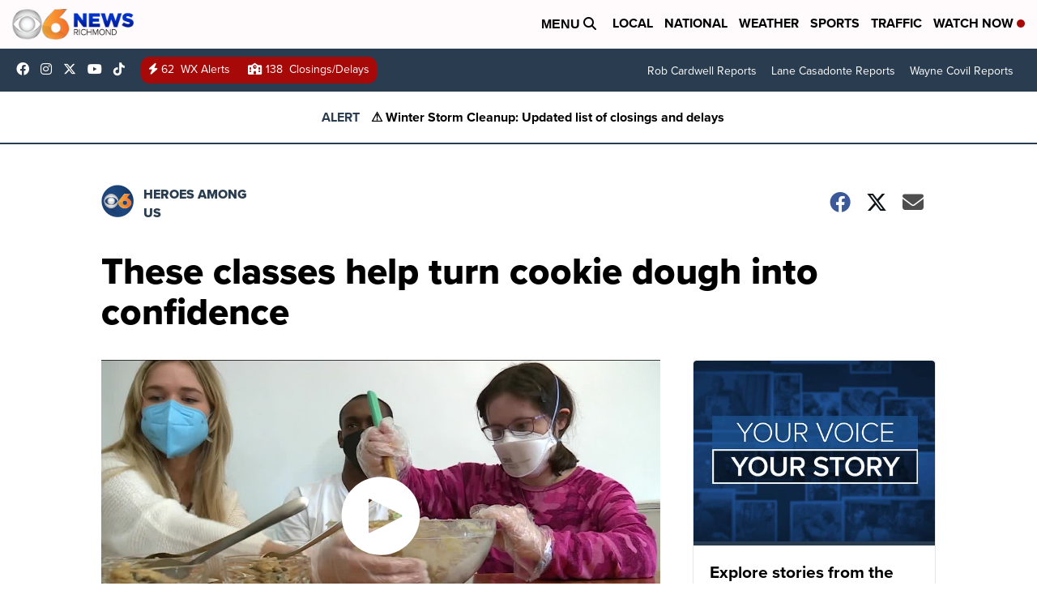

--- FILE ---
content_type: application/javascript; charset=utf-8
request_url: https://fundingchoicesmessages.google.com/f/AGSKWxU0yYEgeeGBiHoYRpj8RG_vmRw0iLyjYzZbOFnJ8uqZ0m99_Ocp13pJx89nIE6cOfAT-GZlTJzSfRI_FxlPacKSnaR7gs6F28urczMLojdj2UKIjqMW5TDJjCa70oHoVJI6FNMoakgbJYC7GINgMEHPNbFHlDYekVTUN-yRHBshJNN9P4CP1mvUAlni/_:8080/ads//advert37./testingad./ad/add_/750x100.
body_size: -1284
content:
window['50fe06d1-456b-4e8a-97ce-f67f9f27aaf8'] = true;